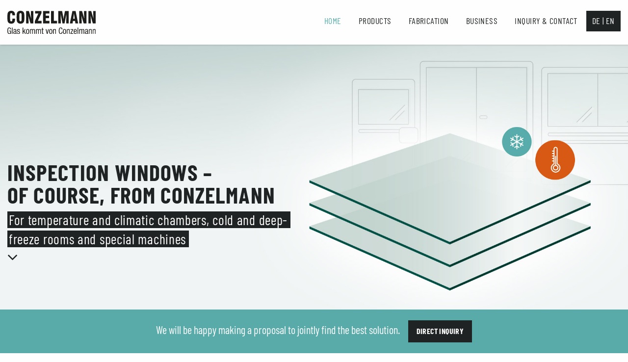

--- FILE ---
content_type: text/html; charset=UTF-8
request_url: https://www.klimapakete.de/en/
body_size: 3693
content:
<!doctype html>

<html class="no-js" lang="de">














<head>

    <meta charset="utf-8" />

    <meta name="viewport" content="width=device-width, initial-scale=1.0">

    <meta name="description" content="Seit 15 Jahren fertigt die Glasmanufaktur Conzelmann hochwertige Scheibenpakete für Temperatur- und Klimaprüfkammern, Kühl- und Tiefkühlzellen sowie Sondermaschinen u. a. für die Automobil- und Lebensmittelindustrie, für Prüfanstalten und Laboratorien.">

    <meta name="title" content="Inspection windows for temperature and climatic chambers, cold and deep-freeze rooms and special machines">
    
    
    
    <meta name="keywords" content="">
    
    <meta name="robots" content="index,follow">

    <title>Inspection windows for temperature and climatic chambers, cold and deep-freeze rooms and special machines | Glasmanufaktur Conzelmann GmbH &amp; Co.KG</title>
    
    
    
 

    <link rel="apple-touch-icon" sizes="180x180" href="https://www.klimapakete.de/themes/plain-theme/assets/favicon/apple-touch-icon.png">
    <link rel="icon" type="image/png" href="https://www.klimapakete.de/themes/plain-theme/assets/favicon/favicon-32x32.png" sizes="32x32">
    <link rel="icon" type="image/png" href="https://www.klimapakete.de/themes/plain-theme/assets/favicon/favicon-16x16.png" sizes="16x16">
    <link rel="manifest" href="https://www.klimapakete.de/themes/plain-theme/assets/favicon/site.webmanifest" >
    <link rel="mask-icon" href="https://www.klimapakete.de/themes/plain-theme/assets/favicon/safari-pinned-tab.svg" color="#003b31">
    <link rel="shortcut icon" href="https://www.klimapakete.de/themes/plain-theme/assets/favicon/favicon.ico">
    <meta name="msapplication-config" content="https://www.klimapakete.de/themes/plain-theme/assets/favicon/browserconfig.xml">
   <meta name="theme-color" content="#003b31">


    <!-- Combined Style Sheets -->

    <link href="https://www.klimapakete.de/themes/plain-theme/assets/css/app.css" rel="stylesheet">

 

  
</head>

<body id="start" class="page-id-index">

 <div class="off-canvas position-left hide-for-large" id="offCanvasLeft" data-off-canvas>

    <!-- Close button -->
    <button class="close-button" aria-label="Close menu" type="button" data-close>
      <span aria-hidden="true">&times;</span>
    </button>

    <!-- Menu -->
    
      <ul class="vertical large-horizontal menu" data-responsive-menu="accordion large-dropdown">
                    <li class="test   active">
                        <a  href="https://www.klimapakete.de/en">Home</a>

                        
                        
                    </li>

                                        <li class="test   ">
                        <a  href="https://www.klimapakete.de/en/products">Products</a>

                        
                        
                    </li>

                                        <li class="test   ">
                        <a  href="https://www.klimapakete.de/en/fabrication">Fabrication</a>

                        
                        
                    </li>

                                        <li class="test   ">
                        <a  href="https://www.klimapakete.de/en/about-us">Business</a>

                        
                        
                    </li>

                                        <li class="test   ">
                        <a  href="https://www.klimapakete.de/en/contact">Inquiry &amp; Contact</a>

                        
                        
                    </li>

                                        
                    <li class="language">

    <a href="https://www.klimapakete.de/de">DE</a> | <a href="https://www.klimapakete.de/en">EN</a>
</li>
</ul>    

  </div>

  <div class="off-canvas-content" data-off-canvas-content>
    <!-- Your page content lives here -->
  
<!-- Title bar pops up only on "small" screens -->
<div class="nav-wrapper">
    
    <div class="title-bar hide-for-large">
        <div class="title-bar-left">
            <!-- This button/icon fires the OffCanvas panel -->
            <button class="menu-icon" type="button" data-open="offCanvasLeft"></button>
            <!-- Logo/brand name or whatever -->
            <span class="title-bar-title">
                <img class="logo" src="https://www.klimapakete.de/themes/plain-theme/assets/img/glas-conzelmann-logo-white.svg" alt="Glasmanufaktur Conzelmann GmbH &amp; Co.KG">
            </span>
        </div>
    </div>
  
    <!-- Main navigation aka Top Bar is set to show on "Medium" screens and larger -->
    <div class="nav-bar show-for-large">
    <div class="grid-container">
	<div class="grid-x grid-margin-x">
	<div class="cell small-12 medium-3">
    <a href="https://www.klimapakete.de/en"><img class="logo" src="https://www.klimapakete.de/themes/plain-theme/assets/img/glas-conzelmann-logo.svg" alt="Glasmanufaktur Conzelmann GmbH &amp; Co.KG" ></a>
    </div>
        <div class="cell small-12 medium-9 nav">
            
            
                <ul class="vertical large-horizontal menu" data-responsive-menu="accordion large-dropdown">
                    <li class="test   active">
                        <a  href="https://www.klimapakete.de/en">Home</a>

                        
                        
                    </li>

                                        <li class="test   ">
                        <a  href="https://www.klimapakete.de/en/products">Products</a>

                        
                        
                    </li>

                                        <li class="test   ">
                        <a  href="https://www.klimapakete.de/en/fabrication">Fabrication</a>

                        
                        
                    </li>

                                        <li class="test   ">
                        <a  href="https://www.klimapakete.de/en/about-us">Business</a>

                        
                        
                    </li>

                                        <li class="test   ">
                        <a  href="https://www.klimapakete.de/en/contact">Inquiry &amp; Contact</a>

                        
                        
                    </li>

                                        
                    <li class="language">

    <a href="https://www.klimapakete.de/de">DE</a> | <a href="https://www.klimapakete.de/en">EN</a>
</li>
</ul>           
        </div>
    </div>
    </div>
    </div>
    
 </div>
 <div class="home-header" style="background-image: url('/storage/app/media/scheibenpakete-header.jpg');">
<!--<img class="" src="/storage/app/media/scheibenpakete-header.jpg" alt="For temperature and climatic chambers, cold and deep-freeze rooms and special machines">-->
<div class="header-intro">
<div class="grid-container">
<div class="grid-x">

    <div class="small-12 medium-8 large-6 cell">
        <h1>Inspection windows – <br>of course, from Conzelmann</h1>
        <h2>For temperature and climatic chambers, cold and deep-freeze rooms and special machines</h2>
        <a class="scroll" href="#enter"><i class="fa fa-angle-down" aria-hidden="true"></i></a>
    </div>
</div>
</div>
</div>
<div class="header-cta">
<div class="grid-x">
    <div class="small-12 cell text-center">
        <p class="lead">We will be happy making a proposal to jointly find the best solution.<a class="button secondary-button" href="https://www.klimapakete.de/en/contact">Direct inquiry</a>
        </p>
    </div>
</div>
</div>
</div>
</div>
 
     <article id="enter" class="main-content">
<section>
       <div class="grid-container">
       <div class="grid-x grid-margin-x">
        
         <div class="small-12 medium-8 medium-offset-2 cell text-center">
            <h2>Special windows from Glasmanufaktur Conzelmann</h2>

<p>As a traditional company with many years of experience, we manufacture high-quality and long-lasting special windows for industrial applications individually according to customer requirements. Special requirements need individual solutions, based on an extensive experience. When it comes to highly insulated inspection windows for special applications, we are the specialists you can rely on. Whether automotive industry, food industry, testing institutes or laboratories - with our inspection windows we offer the suitable solution for a clear view.</p>

<ul>
	<li>Glasses from European production</li>
	<li>Individual advice and design</li>
	<li>High-quality production</li>
</ul>        </div>
    
        </div>
        </div>
</section>

<section class="customblocks no-padding-top">
   <div class="grid-container columntext ">
       <div class="grid-x grid-margin-x">
       
    
 



                <div class="small-12 medium-12 cell">
        <h2>Our Inspection Windows</h2>

<p>Inspection Windows from Conzelmann convince with excellent brilliance and high long-term stability.&nbsp;</p> 
        </div>
       
</div>
</div>   <div class="grid-container columntextimage ">
       <div class="grid-x grid-margin-x">
       
 
 

   

                <div class="small-12 medium-6 large-4 cell">
                       <img class="" src="/storage/app/media/grafiken/klimapakete-klimakammern.svg" alt="Inspection Windows for environmental simulation systems">
                      <h3>Inspection Windows
	<br>for environmental simulation systems</h3>

<p>With our Inspection Windows for environmental simulation systems and climatic test chambers, we ensure an ice- and fog-free view even under extreme climatic conditions.</p>
        </div>
                <div class="small-12 medium-6 large-4 cell">
                       <img class="" src="/storage/app/media/grafiken/klimapakete-kuehlzellen.svg" alt="Inspection Windows for refrigeration and deep-freeze rooms">
                      <h3>Inspection Windows
	<br>for refrigeration and deep-freeze rooms</h3>

<p>Our Inspection Windows in cold and deep-freeze rooms reliably prevent fogging - even at extremely low operating temperatures.</p>
        </div>
                <div class="small-12 medium-6 large-4 cell">
                       <img class="" src="/storage/app/media/grafiken/klimapakete-sondermaschinen.svg" alt="Inspection Windows for special machines">
                      <h3>Inspection Windows
	<br>for special machines</h3>

<p>Whether temperature insulation, sound insulation or safety - we will find the optimum concept and special protective window solution for your requirements.</p>
        </div>
           
</div>
</div>   <div class="grid-container columntext ">
       <div class="grid-x grid-margin-x">
       
    
 



                <div class="small-12 medium-12 cell">
        <p><a class="button" href="/en/products">Find out more about</a></p>

<p>
	<br>
</p>

<p>
	<br>
</p>

<h3>Certified quality according to DIN EN ISO 9001:2015</h3>

<p>
	<br><img src="/storage/app/media/documents/QBC1061-Logo-Abicert-web.jpg" style="width: 300px;" class="fr-fic fr-dii fr-fil" alt="Qualitätsmanagementsystem nach DIN EN ISO 9001:2015"></p> 
        </div>
       
</div>
</div></section>

    </article>
  
      
<footer id="footer">
<a class="scroll-button scroll-up" href="#start"><i class="fa fa-angle-up" aria-hidden="true"></i></a>



<div class="grid-container">
	<div class="grid-x grid-margin-x">
		
	
		<div class="cell small-12 medium-5">

			<h3>Glasmanufaktur Conzelmann GmbH &amp; Co.KG</h3>
			<p>Hauptwasen 1<br>
			72336 Balingen<br>
						Germany<br>
						<br>
			Phone: +49 (0) 7433 9973-0<br>
			<a href="mailto:&#x6b;lim&#97;&#112;&#x61;&#x6b;&#x65;&#116;&#x65;&#64;gl&#x61;&#x73;&#45;&#x63;onzel&#109;&#x61;&#x6e;n&#x2e;&#x64;&#x65;">&#x6b;lim&#97;pak&#x65;te&#64;&#x67;l&#x61;&#x73;-&#99;&#111;n&#x7a;elman&#110;&#x2e;de</a></p>
		
            </p>
		</div>
		
			<div class="cell small-12 medium-6  medium-offset-1 ">
            			<p>For more than 15 years we have been manufacturing high-quality Inspection Windows for temperature and climatic test chambers, cold and deep-freeze rooms as well as special machines for the automotive and food industry, testing institutes and laboratories, among others.</p>

<p>We deliver worldwide!</p><br>
					
			
		</div>
	
	</div>
</div>
    
    

      <div class="grid-container">
       <div class="grid-x">
        <div class="cell copyright">


                <p>© 2026 <span class="secondary-font">Glasmanufaktur Conzelmann GmbH &amp; Co.KG</span> 
| <a href="https://www.klimapakete.de/en/imprint">Imprint</a> |
<a href="https://www.klimapakete.de/en/privacy">Privacy Policy</a>
            </p>
        </div>
    </div>
    </div>

</footer><script src="https://www.klimapakete.de/themes/plain-theme/assets/js/jquery2.2.2.min.js"></script>


<script src="/modules/system/assets/js/framework.combined-min.js?v=winter"></script>
<link rel="stylesheet" property="stylesheet" href="/modules/system/assets/css/framework.extras-min.css?v=winter">

  <!-- Combined Script Files-->
<script src="https://www.klimapakete.de/themes/plain-theme/assets/js/app.js"></script>

</div> 

</body>



</html>

--- FILE ---
content_type: image/svg+xml
request_url: https://www.klimapakete.de/storage/app/media/grafiken/klimapakete-kuehlzellen.svg
body_size: 2706
content:
<svg id="Ebene_1" data-name="Ebene 1" xmlns="http://www.w3.org/2000/svg" viewBox="0 0 250.99 221.54"><defs><style>.cls-1{fill:#bdd0ca;opacity:0.34;}.cls-2,.cls-3{fill:none;stroke-linejoin:round;}.cls-2{stroke:#2d2d2b;}.cls-3{stroke:#fff;stroke-width:4px;}.cls-4{fill:#59aba9;}.cls-5{fill:#fff;}</style></defs><title>klimapakete-kuehlzellen</title><rect class="cls-1" x="14.94" y="8.95" width="184.85" height="191.48"/><rect class="cls-2" x="0.5" y="0.5" width="207.6" height="216.72" rx="6.33" ry="6.33"/><rect class="cls-2" x="11.93" y="11.95" width="92.35" height="191.48"/><rect class="cls-2" x="104.43" y="11.95" width="92.35" height="191.48"/><rect class="cls-2" x="3.21" y="217.06" width="6.89" height="3.97"/><rect class="cls-2" x="197.74" y="217.06" width="6.89" height="3.97"/><line class="cls-2" x1="75.85" y1="194.67" x2="92.92" y2="177.59"/><line class="cls-2" x1="65.15" y1="195.41" x2="93.67" y2="166.9"/><line class="cls-2" x1="168.85" y1="194.67" x2="185.92" y2="177.59"/><line class="cls-2" x1="158.15" y1="195.41" x2="186.67" y2="166.9"/><rect class="cls-2" x="110.16" y="100.88" width="13.75" height="5.57" rx="2.78" ry="2.78"/><line class="cls-3" x1="68" y1="197.75" x2="96.52" y2="169.23"/><line class="cls-3" x1="161.5" y1="197.25" x2="190.02" y2="168.73"/><circle class="cls-4" cx="210.4" cy="47.11" r="40.59"/><path class="cls-5" d="M263.93,97.35l-4.49-2.59,3.79-2.27a1.22,1.22,0,0,0,.45-1.71,1.21,1.21,0,0,0-1.69-.41l-5.06,3-8-4.69,8-4.63L262,87a1,1,0,0,0,.59.19,1.37,1.37,0,0,0,1.1-.59,1.24,1.24,0,0,0-.45-1.72l-3.79-2.26L263.93,80a1.28,1.28,0,0,0,.46-1.72,1.25,1.25,0,0,0-1.72-.45l-4.52,2.62-.07-4.52a1.24,1.24,0,1,0-2.48,0l0,6-8,4.64v-9.4l5-2.87a1.28,1.28,0,0,0,.5-1.72,1.2,1.2,0,0,0-1.69-.45l-3.84,2.17V69.14a1.26,1.26,0,0,0-1.27-1.26,1.24,1.24,0,0,0-1.24,1.26v5.17l-4-2.21a1.21,1.21,0,0,0-1.68.45,1.25,1.25,0,0,0,.48,1.72l5.17,2.91v9.31L237,81.77l0-5.83a1.2,1.2,0,0,0-1.22-1.26h0a1.28,1.28,0,0,0-1.24,1.26l0,4.38-4.41-2.53a1.22,1.22,0,0,0-1.69.45,1.25,1.25,0,0,0,.45,1.72l4.45,2.58-3.89,2.32a1.21,1.21,0,0,0-.42,1.72,1.15,1.15,0,0,0,1.06.59,1.23,1.23,0,0,0,.65-.19l5.08-3,8.16,4.67-8.16,4.73-5.08-3a1.21,1.21,0,0,0-1.71.41,1.26,1.26,0,0,0,.42,1.71l3.89,2.31-4.45,2.6a1.24,1.24,0,0,0-.45,1.72,1.16,1.16,0,0,0,1.06.63,2.18,2.18,0,0,0,.63-.19L234.46,97l0,4.39a1.26,1.26,0,0,0,1.24,1.24h0a1.24,1.24,0,0,0,1.22-1.29l0-5.82,8.18-4.68v9.26L240,103a1.24,1.24,0,0,0-.48,1.72,1.24,1.24,0,0,0,1.68.49l4-2.25v5.26a1.23,1.23,0,0,0,1.24,1.25,1.25,1.25,0,0,0,1.27-1.25v-5.17l3.84,2.16a1.08,1.08,0,0,0,.59.15,1.18,1.18,0,0,0,1.1-.64,1.26,1.26,0,0,0-.5-1.72l-5-2.82v-9.4l8,4.63,0,5.92a1.25,1.25,0,0,0,1.24,1.29,1.23,1.23,0,0,0,1.24-1.24l.07-4.54,4.52,2.64a1.33,1.33,0,0,0,.65.14,1.17,1.17,0,0,0,1.07-.59,1.25,1.25,0,0,0-.46-1.72Zm0,0" transform="translate(-35.97 -41.59)"/></svg>

--- FILE ---
content_type: image/svg+xml
request_url: https://www.klimapakete.de/storage/app/media/grafiken/klimapakete-sondermaschinen.svg
body_size: 1387
content:
<svg id="Ebene_1" data-name="Ebene 1" xmlns="http://www.w3.org/2000/svg" viewBox="0 0 216.96 221.54"><defs><style>.cls-1{fill:#bdd0ca;opacity:0.34;}.cls-2,.cls-3{fill:none;}.cls-2,.cls-4{stroke:#2d2d2b;}.cls-2,.cls-3,.cls-4{stroke-linejoin:round;}.cls-3{stroke:#fff;stroke-width:4px;}.cls-4{fill:#fff;}</style></defs><title>klimapakete-sondermaschinen</title><rect class="cls-1" x="14.94" y="8.95" width="184.85" height="98.35"/><rect class="cls-2" x="0.5" y="0.5" width="207.6" height="216.72" rx="6.33" ry="6.33"/><rect class="cls-2" x="11.93" y="11.95" width="92.35" height="97.52"/><rect class="cls-2" x="104.43" y="11.95" width="92.35" height="97.52"/><rect class="cls-2" x="3.21" y="217.06" width="6.89" height="3.97"/><rect class="cls-2" x="197.74" y="217.06" width="6.89" height="3.97"/><line class="cls-2" x1="75.85" y1="101.33" x2="92.92" y2="84.26"/><line class="cls-2" x1="65.15" y1="102.08" x2="93.67" y2="73.56"/><line class="cls-2" x1="168.85" y1="101.33" x2="185.92" y2="84.26"/><line class="cls-2" x1="158.15" y1="102.08" x2="186.67" y2="73.56"/><rect class="cls-2" x="12.37" y="121.67" width="184.75" height="5.57" rx="2.78" ry="2.78"/><rect class="cls-2" x="12.37" y="135.67" width="184.75" height="5.57" rx="2.78" ry="2.78"/><line class="cls-3" x1="68" y1="103.74" x2="96.52" y2="75.23"/><line class="cls-3" x1="161.5" y1="103.24" x2="190.02" y2="74.73"/><rect class="cls-4" x="181.77" y="103.92" width="34.69" height="28.36" rx="6.33" ry="6.33"/></svg>

--- FILE ---
content_type: image/svg+xml
request_url: https://www.klimapakete.de/storage/app/media/grafiken/klimapakete-klimakammern.svg
body_size: 1839
content:
<svg id="Ebene_1" data-name="Ebene 1" xmlns="http://www.w3.org/2000/svg" viewBox="0 0 176.68 221.54"><defs><style>.cls-1{fill:#bdd0ca;opacity:0.34;}.cls-2,.cls-4{fill:none;}.cls-2,.cls-3{stroke:#2d2d2b;}.cls-2,.cls-3,.cls-4{stroke-linejoin:round;}.cls-3,.cls-6{fill:#fff;}.cls-4{stroke:#fff;stroke-width:4px;}.cls-5{fill:#d65a14;}</style></defs><title>klimapakete-klimakammern</title><rect class="cls-1" x="68.32" y="16.95" width="94.64" height="63.68"/><rect class="cls-2" x="54.9" y="0.5" width="115.22" height="216.72" rx="6.33" ry="6.33"/><rect class="cls-2" x="66.88" y="93.41" width="91.56" height="5.57" rx="2.78" ry="2.78"/><rect class="cls-2" x="66.34" y="19.59" width="92.35" height="64.06"/><rect class="cls-2" x="57.61" y="217.06" width="6.89" height="3.97"/><rect class="cls-2" x="161.11" y="217.06" width="6.89" height="3.97"/><line class="cls-2" x1="134.25" y1="75.67" x2="151.33" y2="58.59"/><line class="cls-2" x1="123.56" y1="76.41" x2="152.07" y2="47.9"/><rect class="cls-3" x="141.49" y="89.92" width="34.69" height="28.36" rx="6.33" ry="6.33"/><line class="cls-4" x1="127.2" y1="77.4" x2="155.72" y2="48.88"/><circle class="cls-5" cx="40.59" cy="79.52" r="40.59"/><path class="cls-6" d="M89.39,136.75a5.74,5.74,0,0,0-4.63-5.23v-18a1,1,0,0,0-1.9,0v18a5.59,5.59,0,1,0,6.53,5.79.86.86,0,0,0,0-.28.9.9,0,0,0,0-.29Zm-9.28.29c0-4.79,7.15-4.75,7.41,0-.26,4.74-7.41,4.78-7.41,0Zm0,0" transform="translate(-42.25 -41.59)"/><path class="cls-6" d="M87.8,128.43q0-15.21,0-30.42a.93.93,0,0,0-.1-.42,4,4,0,0,0-7.88,0,1.08,1.08,0,0,0-.09.42v3.84H77.24a1,1,0,0,0,0,1.9h2.48V107H77.24a1,1,0,0,0,0,1.89h2.48v3.21H77.24a1,1,0,0,0,0,1.89h2.48v3.2H77.24a1,1,0,0,0,0,1.9h2.48v3.2H77.24a1,1,0,0,0,0,1.9h2.48v4.35a9.66,9.66,0,1,0,8.08-.06ZM91.39,139a7.79,7.79,0,1,1-10.47-9,1,1,0,0,0,.7-.91V98.14a2.14,2.14,0,0,1,4.27,0q0,15.45,0,30.89a1,1,0,0,0,.7.92A7.89,7.89,0,0,1,91.39,139Zm0,0" transform="translate(-42.25 -41.59)"/></svg>

--- FILE ---
content_type: image/svg+xml
request_url: https://www.klimapakete.de/themes/plain-theme/assets/img/glas-conzelmann-logo-white.svg
body_size: 1879
content:
<svg id="Ebene_1" data-name="Ebene 1" xmlns="http://www.w3.org/2000/svg" viewBox="0 0 151.63 21.8"><defs><style>.cls-1{fill:#fff;}</style></defs><title>glas-conzelmann-logo-white</title><path class="cls-1" d="M13.19,13.25c0,.36,0,.69,0,1.05,0,5-2.08,7.5-6.52,7.5-2.6,0-4.44-.88-5.58-2.71C.13,17.51,0,14.83,0,10.9S.13,4.29,1.12,2.71C2.23.91,4.07,0,6.62,0,11,0,13.19,2.55,13.19,7.58v.19H8.64c0-2.68-.48-3.84-1.94-3.84-1.94,0-2,2-2,6.58v.39c0,4.87,0,7,2,7,1.54,0,1.89-1.13,1.89-3.73v-.92Z"/><path class="cls-1" d="M24.5,9c0-3.37,0-5.09-1.94-5.09S20.64,5.65,20.64,9v3.76c0,3.41.05,5.09,1.94,5.09s1.92-1.68,1.92-5.09ZM17,2.71C18.14.89,20,0,22.58,0S27,.89,28.14,2.71c1,1.61,1.15,4.29,1.15,8.19s-.14,6.59-1.15,8.19c-1.14,1.83-3,2.71-5.56,2.71s-4.44-.88-5.58-2.71c-1-1.58-1.12-4.26-1.12-8.19S16,4.29,17,2.71"/><path class="cls-1" d="M32.16.5H37l3.88,12.84c-.29-4.13-.45-7.31-.45-9.58V.5h4.18V21.3h-4.9L35.83,8.08a93.43,93.43,0,0,1,.53,9.71V21.3h-4.2Z"/><polygon class="cls-1" points="47.17 17.43 53.28 4.48 47.67 4.48 47.67 0.5 58.47 0.5 58.47 4.12 52.33 17.04 58.76 17.04 58.76 21.3 47.17 21.3 47.17 17.43"/><polygon class="cls-1" points="61.27 0.5 72.14 0.5 72.14 4.54 65.92 4.54 65.92 8.36 71.66 8.36 71.66 12.53 65.92 12.53 65.92 17.07 72.14 17.07 72.14 21.3 61.27 21.3 61.27 0.5"/><polygon class="cls-1" points="75.07 21.3 75.07 0.5 79.75 0.5 79.75 17.1 85.37 17.1 85.37 21.3 75.07 21.3"/><path class="cls-1" d="M87.47.5H94l1.78,8.85c.06.33.24,2,.64,4.87.43-2.93.64-4.59.72-5L98.9.5h6.5V21.3H101l.4-16.07L98.21,21.3H94.65L91.48,5.23l.4,16.07H87.47Z"/><path class="cls-1" d="M115.75,13.56l-1.33-9.08-1.36,9.08ZM111.65.5h5.56l4.31,20.8h-4.68l-.59-4h-3.67l-.58,4h-4.71Z"/><path class="cls-1" d="M123.38.5h4.87l3.88,12.84c-.29-4.13-.45-7.31-.45-9.58V.5h4.18V21.3H131L127.05,8.08a93.43,93.43,0,0,1,.53,9.71V21.3h-4.2Z"/><path class="cls-1" d="M139.16.5H144l3.88,12.84c-.29-4.13-.45-7.31-.45-9.58V.5h4.17V21.3h-4.89L142.83,8.08a96.28,96.28,0,0,1,.53,9.71V21.3h-4.2Z"/></svg>

--- FILE ---
content_type: image/svg+xml
request_url: https://www.klimapakete.de/themes/plain-theme/assets/img/glas-conzelmann-logo.svg
body_size: 7754
content:
<svg id="Ebene_1" data-name="Ebene 1" xmlns="http://www.w3.org/2000/svg" xmlns:xlink="http://www.w3.org/1999/xlink" viewBox="0 0 151.63 39.32"><defs><style>.cls-1{fill:none;}.cls-2{clip-path:url(#clip-path);}.cls-3{fill:#1d1d1b;}</style><clipPath id="clip-path" transform="translate(0 0)"><rect class="cls-1" width="151.63" height="39.32"/></clipPath></defs><title>glas-conzelmann-logo</title><g class="cls-2"><path class="cls-3" d="M13.19,13.25c0,.36,0,.69,0,1.05,0,5-2.08,7.5-6.52,7.5-2.6,0-4.44-.88-5.58-2.71C.13,17.51,0,14.83,0,10.9S.13,4.29,1.12,2.71C2.23.91,4.07,0,6.62,0,11,0,13.19,2.55,13.19,7.58v.19H8.64c0-2.68-.47-3.84-1.94-3.84-1.94,0-2,2-2,6.58v.39c0,4.87,0,7,2,7,1.55,0,1.89-1.13,1.89-3.73v-.92Z" transform="translate(0 0)"/><path class="cls-3" d="M24.5,9c0-3.37,0-5.09-1.94-5.09S20.64,5.65,20.64,9v3.76c0,3.41.05,5.09,1.94,5.09s1.92-1.68,1.92-5.09ZM17,2.71C18.14.89,20,0,22.58,0S27,.89,28.14,2.71c1,1.61,1.15,4.29,1.15,8.19s-.14,6.59-1.15,8.19c-1.14,1.83-3,2.71-5.56,2.71s-4.44-.88-5.58-2.71c-1-1.58-1.12-4.26-1.12-8.19S16,4.29,17,2.71" transform="translate(0 0)"/><path class="cls-3" d="M32.16.5H37l3.88,12.84c-.29-4.13-.45-7.31-.45-9.58V.5h4.18V21.3h-4.9L35.83,8.08a93.43,93.43,0,0,1,.53,9.71V21.3h-4.2Z" transform="translate(0 0)"/></g><polygon class="cls-3" points="47.17 17.43 53.28 4.48 47.67 4.48 47.67 0.5 58.47 0.5 58.47 4.12 52.33 17.04 58.76 17.04 58.76 21.3 47.17 21.3 47.17 17.43"/><polygon class="cls-3" points="61.27 0.5 72.14 0.5 72.14 4.54 65.92 4.54 65.92 8.36 71.66 8.36 71.66 12.53 65.92 12.53 65.92 17.07 72.14 17.07 72.14 21.3 61.27 21.3 61.27 0.5"/><polygon class="cls-3" points="75.07 21.3 75.07 0.5 79.75 0.5 79.75 17.1 85.37 17.1 85.37 21.3 75.07 21.3"/><g class="cls-2"><path class="cls-3" d="M87.47.5H94l1.78,8.85c.06.33.24,2,.64,4.87.43-2.93.64-4.59.72-5L98.9.5h6.5V21.3H101l.4-16.07L98.21,21.3H94.65L91.48,5.23l.4,16.07H87.47Z" transform="translate(0 0)"/></g><path class="cls-3" d="M115.75,13.56l-1.33-9.08-1.36,9.08ZM111.65.5h5.56l4.31,20.8h-4.68l-.59-4h-3.67l-.58,4h-4.71Z" transform="translate(0 0)"/><g class="cls-2"><path class="cls-3" d="M123.38.5h4.87l3.88,12.84c-.29-4.13-.45-7.31-.45-9.58V.5h4.18V21.3H131L127.05,8.08a93.43,93.43,0,0,1,.53,9.71V21.3h-4.2Z" transform="translate(0 0)"/><path class="cls-3" d="M139.16.5H144l3.88,12.84c-.29-4.13-.45-7.31-.45-9.58V.5h4.17V21.3h-4.89L142.83,8.08a96.28,96.28,0,0,1,.53,9.71V21.3h-4.2Z" transform="translate(0 0)"/><path class="cls-3" d="M5,31.4c-.06-1.12-.45-2.09-1.69-2.09-1.74,0-2,2-2,4.47s.23,4.47,2,4.47,1.86-2.19,1.86-3.6h-2V33.57H6.29v5.54H5.35V37.66h0a2.26,2.26,0,0,1-2.19,1.66C.48,39.32,0,36.65,0,33.78c0-2.69.47-5.55,3.28-5.55a2.89,2.89,0,0,1,3,3.17Z" transform="translate(0 0)"/></g><rect class="cls-3" x="7.82" y="28.44" width="1.19" height="10.67"/><g class="cls-2"><path class="cls-3" d="M14.14,34.75c-.44.49-1.5.6-2,.94A1.31,1.31,0,0,0,11.52,37c0,.81.27,1.38,1.08,1.38a1.6,1.6,0,0,0,1.54-1.53Zm-3.69-1.23c0-1.82.74-2.63,2.56-2.63,2.32,0,2.32,1.47,2.32,2.31v4.46c0,.33,0,.65.37.65a.4.4,0,0,0,.29-.08v.9a5.09,5.09,0,0,1-.7.07c-.46,0-1,0-1.08-1h0a2.14,2.14,0,0,1-1.84,1.15c-1.42,0-2.07-.89-2.07-2.33a2.06,2.06,0,0,1,1.43-2.21l1.61-.51c.87-.28.87-.54.87-1.21A1.09,1.09,0,0,0,13,31.88c-1.3,0-1.3,1.28-1.3,1.57v.07Z" transform="translate(0 0)"/><path class="cls-3" d="M20.22,33.45c0-1-.26-1.57-1.13-1.57a1.12,1.12,0,0,0-1.24,1.23c0,.94.94,1.12,1.88,1.44s1.87.68,1.87,2.26a2.29,2.29,0,0,1-2.47,2.51c-2.59,0-2.61-2-2.61-2.84h1.19c0,1,.26,1.86,1.42,1.86A1.22,1.22,0,0,0,20.4,37c0-1.08-.94-1.3-1.86-1.63s-1.88-.62-1.88-2.27a2.18,2.18,0,0,1,2.43-2.22c2.22,0,2.31,1.62,2.32,2.56Z" transform="translate(0 0)"/></g><polygon class="cls-3" points="26.13 28.44 26.13 39.11 27.32 39.11 27.32 36.41 28.3 35.15 30.42 39.11 31.82 39.11 29.1 34.12 31.42 31.1 30.03 31.1 27.35 34.79 27.32 34.79 27.32 28.44 26.13 28.44"/><g class="cls-2"><path class="cls-3" d="M36.3,35.11c0-1.74-.24-3.23-1.52-3.23s-1.47,1.49-1.47,3.23.25,3.23,1.47,3.23,1.52-1.5,1.52-3.23m-1.49-4.22c2.21,0,2.75,2,2.75,4.22s-.56,4.21-2.75,4.21-2.75-2-2.75-4.21.56-4.22,2.75-4.22" transform="translate(0 0)"/><path class="cls-3" d="M38.85,31.1H40V32h0a2,2,0,0,1,1.85-1.15,1.51,1.51,0,0,1,1.65,1.27,2.13,2.13,0,0,1,1.81-1.27c2,0,2,1.6,2,2.54v5.68h-1.2V33.58c0-.61,0-1.61-1-1.61a1.44,1.44,0,0,0-1.43,1.61v5.53H42.5V33.58c0-.61,0-1.61-1-1.61a1.44,1.44,0,0,0-1.42,1.61v5.53h-1.2Z" transform="translate(0 0)"/><path class="cls-3" d="M49.12,31.1h1.14V32h0a2,2,0,0,1,1.86-1.15,1.51,1.51,0,0,1,1.65,1.27,2.11,2.11,0,0,1,1.8-1.27c2,0,2,1.6,2,2.54v5.68H56.4V33.58c0-.61,0-1.61-1-1.61A1.43,1.43,0,0,0,54,33.58v5.53h-1.2V33.58c0-.61,0-1.61-1-1.61a1.44,1.44,0,0,0-1.43,1.61v5.53H49.12Z" transform="translate(0 0)"/><path class="cls-3" d="M59.62,28.77h1.2V31.1h1.32v1H60.82v5.14c0,.64.16.9.78.9a2.85,2.85,0,0,0,.53-.05v1a4.83,4.83,0,0,1-1,.09c-1.24,0-1.54-.53-1.54-1.58V32.09H58.51v-1h1.11Z" transform="translate(0 0)"/></g><polygon class="cls-3" points="69.89 31.1 68.47 37.53 68.44 37.53 67.02 31.1 65.7 31.1 67.77 39.11 69.14 39.11 71.2 31.1 69.89 31.1"/><g class="cls-2"><path class="cls-3" d="M76,35.11c0-1.74-.24-3.23-1.52-3.23S73,33.37,73,35.11s.25,3.23,1.47,3.23S76,36.84,76,35.11m-1.49-4.22c2.2,0,2.74,2,2.74,4.22s-.55,4.21-2.74,4.21-2.75-2-2.75-4.21.55-4.22,2.75-4.22" transform="translate(0 0)"/><path class="cls-3" d="M78.42,31.1h1.14V32h0a2,2,0,0,1,1.85-1.15c2,0,2,1.6,2,2.54v5.68H82.25V33.58c0-.61,0-1.61-1.13-1.61a1.51,1.51,0,0,0-1.51,1.61v5.53H78.42Z" transform="translate(0 0)"/><path class="cls-3" d="M94.66,35.45c-.11,2-.87,3.87-3.09,3.87-2.89,0-3.27-2.85-3.27-5.54s.47-5.55,3.27-5.55c2.08,0,3,1.23,3,3.32H93.26c0-1.21-.39-2.24-1.69-2.24-1.73,0-2,2-2,4.47s.23,4.47,2,4.47c1.52,0,1.74-1.5,1.78-2.8Z" transform="translate(0 0)"/><path class="cls-3" d="M99.65,35.11c0-1.74-.25-3.23-1.53-3.23s-1.46,1.49-1.46,3.23.24,3.23,1.46,3.23,1.53-1.5,1.53-3.23m-1.5-4.22c2.21,0,2.75,2,2.75,4.22s-.56,4.21-2.75,4.21-2.75-2-2.75-4.21.56-4.22,2.75-4.22" transform="translate(0 0)"/><path class="cls-3" d="M102.08,31.1h1.14V32h0a2,2,0,0,1,1.85-1.15c2,0,2,1.6,2,2.54v5.68h-1.19V33.58c0-.61,0-1.61-1.13-1.61a1.5,1.5,0,0,0-1.5,1.61v5.53h-1.2Z" transform="translate(0 0)"/></g><polygon class="cls-3" points="108.43 31.1 108.43 32.18 111.72 32.18 108.26 38.13 108.26 39.11 113 39.11 113 38.04 109.61 38.04 113.03 32.15 113.03 31.1 108.43 31.1"/><g class="cls-2"><path class="cls-3" d="M117.94,34.27v-.43c0-.9-.27-2-1.32-2-1.26,0-1.4,1.61-1.4,2.09v.3Zm-2.76,1c0,1.22,0,3.08,1.46,3.08,1.14,0,1.3-1.26,1.3-1.86h1.2a2.67,2.67,0,0,1-2.57,2.84c-1.86,0-2.64-1.36-2.64-4.11,0-2,.37-4.32,2.71-4.32s2.55,2.14,2.55,3.86v.51Z" transform="translate(0 0)"/></g><rect class="cls-3" x="120.56" y="28.44" width="1.19" height="10.67"/><g class="cls-2"><path class="cls-3" d="M123.49,31.1h1.14V32h0a2,2,0,0,1,1.85-1.15,1.51,1.51,0,0,1,1.65,1.27A2.12,2.12,0,0,1,130,30.89c2,0,2,1.6,2,2.54v5.68h-1.19V33.58c0-.61,0-1.61-1-1.61a1.44,1.44,0,0,0-1.42,1.61v5.53h-1.19V33.58c0-.61,0-1.61-1-1.61a1.43,1.43,0,0,0-1.42,1.61v5.53h-1.2Z" transform="translate(0 0)"/><path class="cls-3" d="M137.14,34.75c-.44.49-1.49.6-2,.94a1.3,1.3,0,0,0-.59,1.27c0,.81.28,1.38,1.09,1.38a1.59,1.59,0,0,0,1.53-1.53Zm-3.68-1.23c0-1.82.74-2.63,2.56-2.63,2.32,0,2.32,1.47,2.32,2.31v4.46c0,.33,0,.65.37.65a.36.36,0,0,0,.28-.08v.9a4.72,4.72,0,0,1-.69.07c-.46,0-1,0-1.08-1h0a2.16,2.16,0,0,1-1.84,1.15c-1.42,0-2.08-.89-2.08-2.33a2.07,2.07,0,0,1,1.44-2.21l1.61-.51c.87-.28.87-.54.87-1.21A1.09,1.09,0,0,0,136,31.88c-1.31,0-1.31,1.28-1.31,1.57v.07Z" transform="translate(0 0)"/><path class="cls-3" d="M140,31.1h1.14V32h0A2,2,0,0,1,143,30.89c2,0,2,1.6,2,2.54v5.68h-1.19V33.58c0-.61,0-1.61-1.12-1.61a1.5,1.5,0,0,0-1.51,1.61v5.53H140Z" transform="translate(0 0)"/><path class="cls-3" d="M146.53,31.1h1.14V32h0a2,2,0,0,1,1.85-1.15c2,0,2,1.6,2,2.54v5.68h-1.2V33.58c0-.61,0-1.61-1.12-1.61a1.51,1.51,0,0,0-1.51,1.61v5.53h-1.19Z" transform="translate(0 0)"/></g></svg>